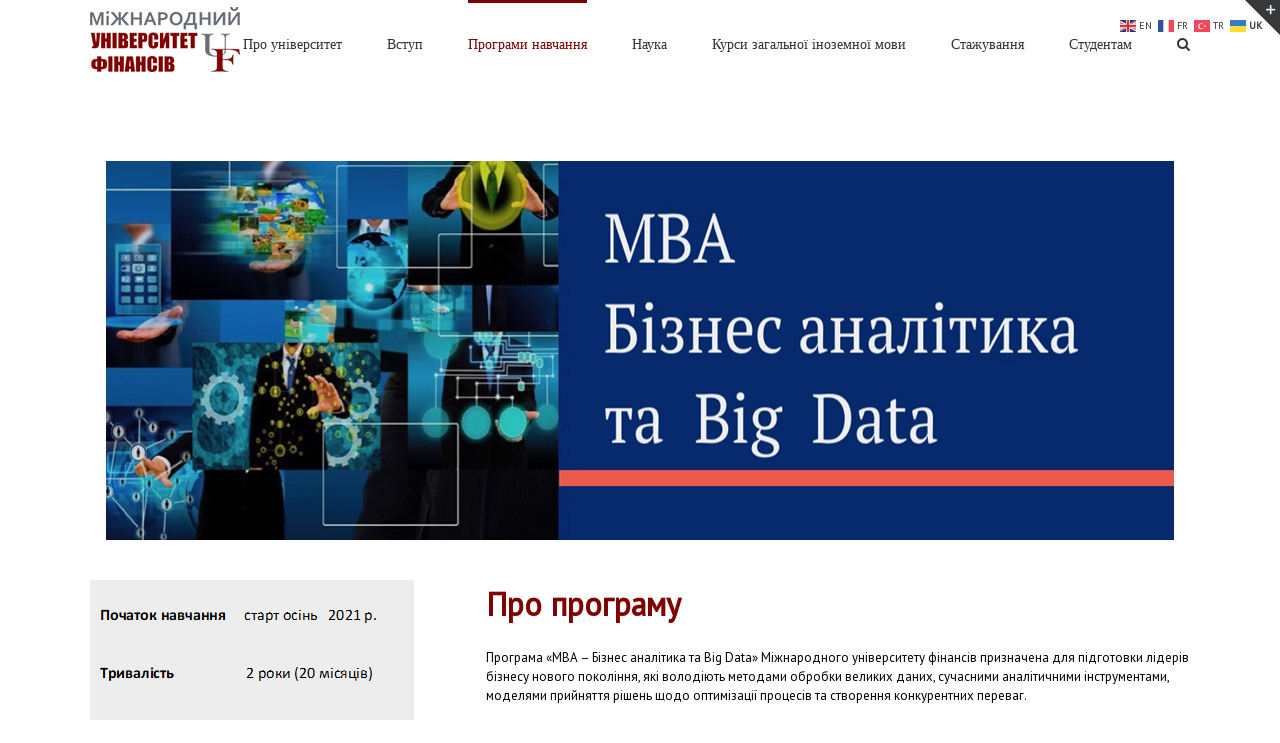

--- FILE ---
content_type: text/html; charset=UTF-8
request_url: https://iuf.edu.ua/mba-biznes-analityka-ta-big-data/
body_size: 15694
content:
<!DOCTYPE html>
<html class="" lang="uk" prefix="og: http://ogp.me/ns# fb: http://ogp.me/ns/fb#">
<head>
	<meta http-equiv="X-UA-Compatible" content="IE=edge" />

	<meta http-equiv="Content-Type" content="text/html; charset=utf-8"/>

	
	<meta name="viewport" content="width=device-width, initial-scale=1" />
	<title>MBA – Бізнес аналітика та Big Data | Міжнародний університет фінансів</title>
<meta name='robots' content='max-image-preview:large' />

<!-- All in One SEO Pack 3.2.10 від Michael Torbert of Semper Fi Web Design[309,391] -->
<script type="application/ld+json" class="aioseop-schema">{"@context":"https://schema.org","@graph":[{"@type":"Organization","@id":"https://iuf.edu.ua/#organization","url":"https://iuf.edu.ua/","name":"\u041c\u0456\u0436\u043d\u0430\u0440\u043e\u0434\u043d\u0438\u0439 \u0443\u043d\u0456\u0432\u0435\u0440\u0441\u0438\u0442\u0435\u0442 \u0444\u0456\u043d\u0430\u043d\u0441\u0456\u0432","sameAs":[]},{"@type":"WebSite","@id":"https://iuf.edu.ua/#website","url":"https://iuf.edu.ua/","name":"\u041c\u0456\u0436\u043d\u0430\u0440\u043e\u0434\u043d\u0438\u0439 \u0443\u043d\u0456\u0432\u0435\u0440\u0441\u0438\u0442\u0435\u0442 \u0444\u0456\u043d\u0430\u043d\u0441\u0456\u0432","publisher":{"@id":"https://iuf.edu.ua/#organization"}},{"@type":"WebPage","@id":"https://iuf.edu.ua/mba-biznes-analityka-ta-big-data/#webpage","url":"https://iuf.edu.ua/mba-biznes-analityka-ta-big-data/","inLanguage":"uk","name":"MBA \u2013 \u0411\u0456\u0437\u043d\u0435\u0441 \u0430\u043d\u0430\u043b\u0456\u0442\u0438\u043a\u0430 \u0442\u0430 Big Data","isPartOf":{"@id":"https://iuf.edu.ua/#website"},"datePublished":"2021-07-18T17:20:23+03:00","dateModified":"2022-09-10T12:28:52+03:00"}]}</script>
<link rel="canonical" href="https://iuf.edu.ua/mba-biznes-analityka-ta-big-data/" />
<!-- All in One SEO Pack -->
<link rel='dns-prefetch' href='//fonts.googleapis.com' />
<link rel="alternate" type="application/rss+xml" title="Міжнародний університет фінансів &raquo; стрічка" href="https://iuf.edu.ua/feed/" />
<link rel="alternate" type="application/rss+xml" title="Міжнародний університет фінансів &raquo; Канал коментарів" href="https://iuf.edu.ua/comments/feed/" />
			<!-- For iPad Retina display -->
			<link rel="apple-touch-icon-precomposed" sizes="144x144" href="">
		
		<meta property="og:title" content="MBA – Бізнес аналітика та Big Data"/>
		<meta property="og:type" content="article"/>
		<meta property="og:url" content="https://iuf.edu.ua/mba-biznes-analityka-ta-big-data/"/>
		<meta property="og:site_name" content="Міжнародний університет фінансів"/>
		<meta property="og:description" content="EXECUTIVE MBA

Tech MBA

МВА – Бізнес аналітика та  Big Data

FinTech MBA"/>

									<meta property="og:image" content="http://iuf.edu.ua/wp-content/uploads/2016/12/150.png"/>
					<script type="text/javascript">
window._wpemojiSettings = {"baseUrl":"https:\/\/s.w.org\/images\/core\/emoji\/14.0.0\/72x72\/","ext":".png","svgUrl":"https:\/\/s.w.org\/images\/core\/emoji\/14.0.0\/svg\/","svgExt":".svg","source":{"concatemoji":"https:\/\/iuf.edu.ua\/wp-includes\/js\/wp-emoji-release.min.js?ver=6.2.6"}};
/*! This file is auto-generated */
!function(e,a,t){var n,r,o,i=a.createElement("canvas"),p=i.getContext&&i.getContext("2d");function s(e,t){p.clearRect(0,0,i.width,i.height),p.fillText(e,0,0);e=i.toDataURL();return p.clearRect(0,0,i.width,i.height),p.fillText(t,0,0),e===i.toDataURL()}function c(e){var t=a.createElement("script");t.src=e,t.defer=t.type="text/javascript",a.getElementsByTagName("head")[0].appendChild(t)}for(o=Array("flag","emoji"),t.supports={everything:!0,everythingExceptFlag:!0},r=0;r<o.length;r++)t.supports[o[r]]=function(e){if(p&&p.fillText)switch(p.textBaseline="top",p.font="600 32px Arial",e){case"flag":return s("\ud83c\udff3\ufe0f\u200d\u26a7\ufe0f","\ud83c\udff3\ufe0f\u200b\u26a7\ufe0f")?!1:!s("\ud83c\uddfa\ud83c\uddf3","\ud83c\uddfa\u200b\ud83c\uddf3")&&!s("\ud83c\udff4\udb40\udc67\udb40\udc62\udb40\udc65\udb40\udc6e\udb40\udc67\udb40\udc7f","\ud83c\udff4\u200b\udb40\udc67\u200b\udb40\udc62\u200b\udb40\udc65\u200b\udb40\udc6e\u200b\udb40\udc67\u200b\udb40\udc7f");case"emoji":return!s("\ud83e\udef1\ud83c\udffb\u200d\ud83e\udef2\ud83c\udfff","\ud83e\udef1\ud83c\udffb\u200b\ud83e\udef2\ud83c\udfff")}return!1}(o[r]),t.supports.everything=t.supports.everything&&t.supports[o[r]],"flag"!==o[r]&&(t.supports.everythingExceptFlag=t.supports.everythingExceptFlag&&t.supports[o[r]]);t.supports.everythingExceptFlag=t.supports.everythingExceptFlag&&!t.supports.flag,t.DOMReady=!1,t.readyCallback=function(){t.DOMReady=!0},t.supports.everything||(n=function(){t.readyCallback()},a.addEventListener?(a.addEventListener("DOMContentLoaded",n,!1),e.addEventListener("load",n,!1)):(e.attachEvent("onload",n),a.attachEvent("onreadystatechange",function(){"complete"===a.readyState&&t.readyCallback()})),(e=t.source||{}).concatemoji?c(e.concatemoji):e.wpemoji&&e.twemoji&&(c(e.twemoji),c(e.wpemoji)))}(window,document,window._wpemojiSettings);
</script>
<style type="text/css">
img.wp-smiley,
img.emoji {
	display: inline !important;
	border: none !important;
	box-shadow: none !important;
	height: 1em !important;
	width: 1em !important;
	margin: 0 0.07em !important;
	vertical-align: -0.1em !important;
	background: none !important;
	padding: 0 !important;
}
</style>
	<link rel='stylesheet' id='wp-block-library-css' href='https://iuf.edu.ua/wp-includes/css/dist/block-library/style.min.css?ver=6.2.6' type='text/css' media='all' />
<link rel='stylesheet' id='classic-theme-styles-css' href='https://iuf.edu.ua/wp-includes/css/classic-themes.min.css?ver=6.2.6' type='text/css' media='all' />
<style id='global-styles-inline-css' type='text/css'>
body{--wp--preset--color--black: #000000;--wp--preset--color--cyan-bluish-gray: #abb8c3;--wp--preset--color--white: #ffffff;--wp--preset--color--pale-pink: #f78da7;--wp--preset--color--vivid-red: #cf2e2e;--wp--preset--color--luminous-vivid-orange: #ff6900;--wp--preset--color--luminous-vivid-amber: #fcb900;--wp--preset--color--light-green-cyan: #7bdcb5;--wp--preset--color--vivid-green-cyan: #00d084;--wp--preset--color--pale-cyan-blue: #8ed1fc;--wp--preset--color--vivid-cyan-blue: #0693e3;--wp--preset--color--vivid-purple: #9b51e0;--wp--preset--gradient--vivid-cyan-blue-to-vivid-purple: linear-gradient(135deg,rgba(6,147,227,1) 0%,rgb(155,81,224) 100%);--wp--preset--gradient--light-green-cyan-to-vivid-green-cyan: linear-gradient(135deg,rgb(122,220,180) 0%,rgb(0,208,130) 100%);--wp--preset--gradient--luminous-vivid-amber-to-luminous-vivid-orange: linear-gradient(135deg,rgba(252,185,0,1) 0%,rgba(255,105,0,1) 100%);--wp--preset--gradient--luminous-vivid-orange-to-vivid-red: linear-gradient(135deg,rgba(255,105,0,1) 0%,rgb(207,46,46) 100%);--wp--preset--gradient--very-light-gray-to-cyan-bluish-gray: linear-gradient(135deg,rgb(238,238,238) 0%,rgb(169,184,195) 100%);--wp--preset--gradient--cool-to-warm-spectrum: linear-gradient(135deg,rgb(74,234,220) 0%,rgb(151,120,209) 20%,rgb(207,42,186) 40%,rgb(238,44,130) 60%,rgb(251,105,98) 80%,rgb(254,248,76) 100%);--wp--preset--gradient--blush-light-purple: linear-gradient(135deg,rgb(255,206,236) 0%,rgb(152,150,240) 100%);--wp--preset--gradient--blush-bordeaux: linear-gradient(135deg,rgb(254,205,165) 0%,rgb(254,45,45) 50%,rgb(107,0,62) 100%);--wp--preset--gradient--luminous-dusk: linear-gradient(135deg,rgb(255,203,112) 0%,rgb(199,81,192) 50%,rgb(65,88,208) 100%);--wp--preset--gradient--pale-ocean: linear-gradient(135deg,rgb(255,245,203) 0%,rgb(182,227,212) 50%,rgb(51,167,181) 100%);--wp--preset--gradient--electric-grass: linear-gradient(135deg,rgb(202,248,128) 0%,rgb(113,206,126) 100%);--wp--preset--gradient--midnight: linear-gradient(135deg,rgb(2,3,129) 0%,rgb(40,116,252) 100%);--wp--preset--duotone--dark-grayscale: url('#wp-duotone-dark-grayscale');--wp--preset--duotone--grayscale: url('#wp-duotone-grayscale');--wp--preset--duotone--purple-yellow: url('#wp-duotone-purple-yellow');--wp--preset--duotone--blue-red: url('#wp-duotone-blue-red');--wp--preset--duotone--midnight: url('#wp-duotone-midnight');--wp--preset--duotone--magenta-yellow: url('#wp-duotone-magenta-yellow');--wp--preset--duotone--purple-green: url('#wp-duotone-purple-green');--wp--preset--duotone--blue-orange: url('#wp-duotone-blue-orange');--wp--preset--font-size--small: 13px;--wp--preset--font-size--medium: 20px;--wp--preset--font-size--large: 36px;--wp--preset--font-size--x-large: 42px;--wp--preset--spacing--20: 0.44rem;--wp--preset--spacing--30: 0.67rem;--wp--preset--spacing--40: 1rem;--wp--preset--spacing--50: 1.5rem;--wp--preset--spacing--60: 2.25rem;--wp--preset--spacing--70: 3.38rem;--wp--preset--spacing--80: 5.06rem;--wp--preset--shadow--natural: 6px 6px 9px rgba(0, 0, 0, 0.2);--wp--preset--shadow--deep: 12px 12px 50px rgba(0, 0, 0, 0.4);--wp--preset--shadow--sharp: 6px 6px 0px rgba(0, 0, 0, 0.2);--wp--preset--shadow--outlined: 6px 6px 0px -3px rgba(255, 255, 255, 1), 6px 6px rgba(0, 0, 0, 1);--wp--preset--shadow--crisp: 6px 6px 0px rgba(0, 0, 0, 1);}:where(.is-layout-flex){gap: 0.5em;}body .is-layout-flow > .alignleft{float: left;margin-inline-start: 0;margin-inline-end: 2em;}body .is-layout-flow > .alignright{float: right;margin-inline-start: 2em;margin-inline-end: 0;}body .is-layout-flow > .aligncenter{margin-left: auto !important;margin-right: auto !important;}body .is-layout-constrained > .alignleft{float: left;margin-inline-start: 0;margin-inline-end: 2em;}body .is-layout-constrained > .alignright{float: right;margin-inline-start: 2em;margin-inline-end: 0;}body .is-layout-constrained > .aligncenter{margin-left: auto !important;margin-right: auto !important;}body .is-layout-constrained > :where(:not(.alignleft):not(.alignright):not(.alignfull)){max-width: var(--wp--style--global--content-size);margin-left: auto !important;margin-right: auto !important;}body .is-layout-constrained > .alignwide{max-width: var(--wp--style--global--wide-size);}body .is-layout-flex{display: flex;}body .is-layout-flex{flex-wrap: wrap;align-items: center;}body .is-layout-flex > *{margin: 0;}:where(.wp-block-columns.is-layout-flex){gap: 2em;}.has-black-color{color: var(--wp--preset--color--black) !important;}.has-cyan-bluish-gray-color{color: var(--wp--preset--color--cyan-bluish-gray) !important;}.has-white-color{color: var(--wp--preset--color--white) !important;}.has-pale-pink-color{color: var(--wp--preset--color--pale-pink) !important;}.has-vivid-red-color{color: var(--wp--preset--color--vivid-red) !important;}.has-luminous-vivid-orange-color{color: var(--wp--preset--color--luminous-vivid-orange) !important;}.has-luminous-vivid-amber-color{color: var(--wp--preset--color--luminous-vivid-amber) !important;}.has-light-green-cyan-color{color: var(--wp--preset--color--light-green-cyan) !important;}.has-vivid-green-cyan-color{color: var(--wp--preset--color--vivid-green-cyan) !important;}.has-pale-cyan-blue-color{color: var(--wp--preset--color--pale-cyan-blue) !important;}.has-vivid-cyan-blue-color{color: var(--wp--preset--color--vivid-cyan-blue) !important;}.has-vivid-purple-color{color: var(--wp--preset--color--vivid-purple) !important;}.has-black-background-color{background-color: var(--wp--preset--color--black) !important;}.has-cyan-bluish-gray-background-color{background-color: var(--wp--preset--color--cyan-bluish-gray) !important;}.has-white-background-color{background-color: var(--wp--preset--color--white) !important;}.has-pale-pink-background-color{background-color: var(--wp--preset--color--pale-pink) !important;}.has-vivid-red-background-color{background-color: var(--wp--preset--color--vivid-red) !important;}.has-luminous-vivid-orange-background-color{background-color: var(--wp--preset--color--luminous-vivid-orange) !important;}.has-luminous-vivid-amber-background-color{background-color: var(--wp--preset--color--luminous-vivid-amber) !important;}.has-light-green-cyan-background-color{background-color: var(--wp--preset--color--light-green-cyan) !important;}.has-vivid-green-cyan-background-color{background-color: var(--wp--preset--color--vivid-green-cyan) !important;}.has-pale-cyan-blue-background-color{background-color: var(--wp--preset--color--pale-cyan-blue) !important;}.has-vivid-cyan-blue-background-color{background-color: var(--wp--preset--color--vivid-cyan-blue) !important;}.has-vivid-purple-background-color{background-color: var(--wp--preset--color--vivid-purple) !important;}.has-black-border-color{border-color: var(--wp--preset--color--black) !important;}.has-cyan-bluish-gray-border-color{border-color: var(--wp--preset--color--cyan-bluish-gray) !important;}.has-white-border-color{border-color: var(--wp--preset--color--white) !important;}.has-pale-pink-border-color{border-color: var(--wp--preset--color--pale-pink) !important;}.has-vivid-red-border-color{border-color: var(--wp--preset--color--vivid-red) !important;}.has-luminous-vivid-orange-border-color{border-color: var(--wp--preset--color--luminous-vivid-orange) !important;}.has-luminous-vivid-amber-border-color{border-color: var(--wp--preset--color--luminous-vivid-amber) !important;}.has-light-green-cyan-border-color{border-color: var(--wp--preset--color--light-green-cyan) !important;}.has-vivid-green-cyan-border-color{border-color: var(--wp--preset--color--vivid-green-cyan) !important;}.has-pale-cyan-blue-border-color{border-color: var(--wp--preset--color--pale-cyan-blue) !important;}.has-vivid-cyan-blue-border-color{border-color: var(--wp--preset--color--vivid-cyan-blue) !important;}.has-vivid-purple-border-color{border-color: var(--wp--preset--color--vivid-purple) !important;}.has-vivid-cyan-blue-to-vivid-purple-gradient-background{background: var(--wp--preset--gradient--vivid-cyan-blue-to-vivid-purple) !important;}.has-light-green-cyan-to-vivid-green-cyan-gradient-background{background: var(--wp--preset--gradient--light-green-cyan-to-vivid-green-cyan) !important;}.has-luminous-vivid-amber-to-luminous-vivid-orange-gradient-background{background: var(--wp--preset--gradient--luminous-vivid-amber-to-luminous-vivid-orange) !important;}.has-luminous-vivid-orange-to-vivid-red-gradient-background{background: var(--wp--preset--gradient--luminous-vivid-orange-to-vivid-red) !important;}.has-very-light-gray-to-cyan-bluish-gray-gradient-background{background: var(--wp--preset--gradient--very-light-gray-to-cyan-bluish-gray) !important;}.has-cool-to-warm-spectrum-gradient-background{background: var(--wp--preset--gradient--cool-to-warm-spectrum) !important;}.has-blush-light-purple-gradient-background{background: var(--wp--preset--gradient--blush-light-purple) !important;}.has-blush-bordeaux-gradient-background{background: var(--wp--preset--gradient--blush-bordeaux) !important;}.has-luminous-dusk-gradient-background{background: var(--wp--preset--gradient--luminous-dusk) !important;}.has-pale-ocean-gradient-background{background: var(--wp--preset--gradient--pale-ocean) !important;}.has-electric-grass-gradient-background{background: var(--wp--preset--gradient--electric-grass) !important;}.has-midnight-gradient-background{background: var(--wp--preset--gradient--midnight) !important;}.has-small-font-size{font-size: var(--wp--preset--font-size--small) !important;}.has-medium-font-size{font-size: var(--wp--preset--font-size--medium) !important;}.has-large-font-size{font-size: var(--wp--preset--font-size--large) !important;}.has-x-large-font-size{font-size: var(--wp--preset--font-size--x-large) !important;}
.wp-block-navigation a:where(:not(.wp-element-button)){color: inherit;}
:where(.wp-block-columns.is-layout-flex){gap: 2em;}
.wp-block-pullquote{font-size: 1.5em;line-height: 1.6;}
</style>
<link rel='stylesheet' id='contact-form-7-css' href='https://iuf.edu.ua/wp-content/plugins/contact-form-7/includes/css/styles.css?ver=5.0.5' type='text/css' media='all' />
<link rel='stylesheet' id='rs-plugin-settings-css' href='https://iuf.edu.ua/wp-content/plugins/revslider/public/assets/css/settings.css?ver=5.3.1.5' type='text/css' media='all' />
<style id='rs-plugin-settings-inline-css' type='text/css'>
#rs-demo-id {}
</style>
<link rel='stylesheet' id='avada-stylesheet-css' href='https://iuf.edu.ua/wp-content/themes/Avada/assets/css/style.min.css?ver=5.0.5' type='text/css' media='all' />
<!--[if lte IE 9]>
<link rel='stylesheet' id='avada-shortcodes-css' href='https://iuf.edu.ua/wp-content/themes/Avada/shortcodes.css?ver=5.0.5' type='text/css' media='all' />
<![endif]-->
<link rel='stylesheet' id='fontawesome-css' href='https://iuf.edu.ua/wp-content/themes/Avada/assets/fonts/fontawesome/font-awesome.css?ver=5.0.5' type='text/css' media='all' />
<!--[if lte IE 9]>
<link rel='stylesheet' id='avada-IE-fontawesome-css' href='https://iuf.edu.ua/wp-content/themes/Avada/assets/fonts/fontawesome/font-awesome.css?ver=5.0.5' type='text/css' media='all' />
<![endif]-->
<!--[if lte IE 8]>
<link rel='stylesheet' id='avada-IE8-css' href='https://iuf.edu.ua/wp-content/themes/Avada/assets/css/ie8.css?ver=5.0.5' type='text/css' media='all' />
<![endif]-->
<!--[if IE]>
<link rel='stylesheet' id='avada-IE-css' href='https://iuf.edu.ua/wp-content/themes/Avada/assets/css/ie.css?ver=5.0.5' type='text/css' media='all' />
<![endif]-->
<link rel='stylesheet' id='avada-iLightbox-css' href='https://iuf.edu.ua/wp-content/themes/Avada/ilightbox.css?ver=5.0.5' type='text/css' media='all' />
<link rel='stylesheet' id='avada-animations-css' href='https://iuf.edu.ua/wp-content/themes/Avada/animations.css?ver=5.0.5' type='text/css' media='all' />
<link rel='stylesheet' id='fusion-builder-shortcodes-css' href='https://iuf.edu.ua/wp-content/plugins/fusion-builder/css/fusion-shortcodes.min.css?ver=1.0.5' type='text/css' media='all' />
<link rel='stylesheet' id='avada-dynamic-css-css' href='//iuf.edu.ua/wp-content/uploads/avada-styles/avada-5023.css?timestamp=1662812966&#038;ver=5.0.5' type='text/css' media='all' />
<link rel='stylesheet' id='avada_google_fonts-css' href='https://fonts.googleapis.com/css?family=PT+Sans%3A400%7CAntic+Slab%3A400&#038;subset=latin' type='text/css' media='all' />
<script type='text/javascript' src='https://iuf.edu.ua/wp-includes/js/jquery/jquery.min.js?ver=3.6.4' id='jquery-core-js'></script>
<script type='text/javascript' src='https://iuf.edu.ua/wp-includes/js/jquery/jquery-migrate.min.js?ver=3.4.0' id='jquery-migrate-js'></script>
<script type='text/javascript' src='https://iuf.edu.ua/wp-content/plugins/revslider/public/assets/js/jquery.themepunch.tools.min.js?ver=5.3.1.5' id='tp-tools-js'></script>
<script type='text/javascript' src='https://iuf.edu.ua/wp-content/plugins/revslider/public/assets/js/jquery.themepunch.revolution.min.js?ver=5.3.1.5' id='revmin-js'></script>
<!--[if lt IE 9]>
<script type='text/javascript' src='https://iuf.edu.ua/wp-content/themes/Avada/assets/js/html5shiv.js?ver=5.0.5' id='html5shiv-js'></script>
<![endif]-->
<!--[if lt IE 9]>
<script type='text/javascript' src='https://iuf.edu.ua/wp-content/themes/Avada/assets/js/excanvas.js?ver=5.0.5' id='excanvas-js'></script>
<![endif]-->
<link rel="https://api.w.org/" href="https://iuf.edu.ua/wp-json/" /><link rel="alternate" type="application/json" href="https://iuf.edu.ua/wp-json/wp/v2/pages/5023" /><link rel="EditURI" type="application/rsd+xml" title="RSD" href="https://iuf.edu.ua/xmlrpc.php?rsd" />
<link rel="wlwmanifest" type="application/wlwmanifest+xml" href="https://iuf.edu.ua/wp-includes/wlwmanifest.xml" />
<meta name="generator" content="WordPress 6.2.6" />
<link rel='shortlink' href='https://iuf.edu.ua/?p=5023' />
<link rel="alternate" type="application/json+oembed" href="https://iuf.edu.ua/wp-json/oembed/1.0/embed?url=https%3A%2F%2Fiuf.edu.ua%2Fmba-biznes-analityka-ta-big-data%2F" />
<link rel="alternate" type="text/xml+oembed" href="https://iuf.edu.ua/wp-json/oembed/1.0/embed?url=https%3A%2F%2Fiuf.edu.ua%2Fmba-biznes-analityka-ta-big-data%2F&#038;format=xml" />
<style type="text/css">.recentcomments a{display:inline !important;padding:0 !important;margin:0 !important;}</style><meta name="generator" content="Powered by Slider Revolution 5.3.1.5 - responsive, Mobile-Friendly Slider Plugin for WordPress with comfortable drag and drop interface." />

	
	<script type="text/javascript">
		var doc = document.documentElement;
		doc.setAttribute('data-useragent', navigator.userAgent);
	</script>

	
	<!-- Global site tag (gtag.js) - Google Analytics -->
<script async src="https://www.googletagmana
ger.com/gtag/js?id=UA-28800636-1
"></script>
<script>
 window.dataLayer = window.dataLayer || [];
 function gtag(){dataLayer.push(arguments);}
 gtag('js', new Date());
 gtag('config', 'UA-28800636-1');
</script></head>
<body class="page-template-default page page-id-5023 fusion-body no-tablet-sticky-header no-mobile-sticky-header no-mobile-slidingbar no-mobile-totop mobile-logo-pos-left layout-wide-mode fusion-top-header menu-text-align-center mobile-menu-design-modern fusion-image-hovers fusion-show-pagination-text">
				<div id="wrapper" class="">
		<div id="home" style="position:relative;top:1px;"></div>
					<div id="slidingbar-area" class="slidingbar-area fusion-widget-area">
	<div id="slidingbar">
		<div class="fusion-row">
			<div class="fusion-columns row fusion-columns-2 columns columns-2">
																							<div class="fusion-column col-lg-6 col-md-6 col-sm-6">
												</div>
																				<div class="fusion-column fusion-column-lastcol-lg-6 col-md-6 col-sm-6">
												</div>
																																																	<div class="fusion-clearfix"></div>
			</div>
		</div>
	</div>
	<div class="sb-toggle-wrapper">
		<a class="sb-toggle" href="#"><span class="screen-reader-text">Toggle SlidingBar Area</span></a>
	</div>
</div>
				
		
			<header class="fusion-header-wrapper">
				<div class="fusion-header-v1 fusion-logo-left fusion-sticky-menu- fusion-sticky-logo- fusion-mobile-logo- fusion-mobile-menu-design-modern ">
					<div class="fusion-header-sticky-height"></div>
<div class="fusion-header">
	<div class="fusion-row">
		
<div class="fusion-logo" data-margin-top="7px" data-margin-bottom="0px" data-margin-left="0px" data-margin-right="0px">
				<a class="fusion-logo-link" href="https://iuf.edu.ua/">
						<img src="//iuf.edu.ua/wp-content/uploads/2016/12/150.png" width="150" height="65" alt="Міжнародний університет фінансів" class="fusion-logo-1x fusion-standard-logo" />

							<img src="//iuf.edu.ua/wp-content/uploads/2016/12/150.png" width="150" height="65" alt="Міжнародний університет фінансів" class="fusion-standard-logo fusion-logo-2x" />
			
			<!-- mobile logo -->
			
			<!-- sticky header logo -->
					</a>
		</div>		<nav class="fusion-main-menu"><ul id="menu-top" class="fusion-menu"><li  id="menu-item-35"  class="menu-item menu-item-type-post_type menu-item-object-page menu-item-has-children menu-item-35 fusion-dropdown-menu"  ><a  href="https://iuf.edu.ua/pro-universitet/"><span class="menu-text">Про університет</span></a><ul class="sub-menu"><li  id="menu-item-34"  class="menu-item menu-item-type-post_type menu-item-object-page menu-item-34 fusion-dropdown-submenu"  ><a  href="https://iuf.edu.ua/rector/"><span class="">Вітальне слово Ректора</span></a></li><li  id="menu-item-28"  class="menu-item menu-item-type-post_type menu-item-object-page menu-item-has-children menu-item-28 fusion-dropdown-submenu"  ><a  href="https://iuf.edu.ua/universytet-sogodni/"><span class="">Університет сьогодні</span></a><ul class="sub-menu"><li  id="menu-item-792"  class="menu-item menu-item-type-post_type menu-item-object-page menu-item-792"  ><a  href="https://iuf.edu.ua/documents/"><span class="">Нормативні документи</span></a></li><li  id="menu-item-750"  class="menu-item menu-item-type-post_type menu-item-object-page menu-item-750"  ><a  href="https://iuf.edu.ua/career/"><span class="">Служба розвитку кар’єри</span></a></li></ul></li><li  id="menu-item-2682"  class="menu-item menu-item-type-post_type menu-item-object-page menu-item-2682 fusion-dropdown-submenu"  ><a  href="https://iuf.edu.ua/university_today/"><span class="">University today</span></a></li><li  id="menu-item-32"  class="menu-item menu-item-type-post_type menu-item-object-page menu-item-32 fusion-dropdown-submenu"  ><a  href="https://iuf.edu.ua/history/"><span class="">Історія університету</span></a></li><li  id="menu-item-2887"  class="menu-item menu-item-type-post_type menu-item-object-page menu-item-2887 fusion-dropdown-submenu"  ><a  href="https://iuf.edu.ua/rektorat/"><span class="">Керівництво та структура МУФ</span></a></li><li  id="menu-item-922"  class="menu-item menu-item-type-post_type menu-item-object-page menu-item-has-children menu-item-922 fusion-dropdown-submenu"  ><a  href="https://iuf.edu.ua/departments/"><span class="">Кафедри</span></a><ul class="sub-menu"><li  id="menu-item-4106"  class="menu-item menu-item-type-post_type menu-item-object-page menu-item-has-children menu-item-4106"  ><a  href="https://iuf.edu.ua/enterpriseeconomydepartment/"><span class="">Економіки та підприємництва</span></a><ul class="sub-menu"><li  id="menu-item-4300"  class="menu-item menu-item-type-post_type menu-item-object-page menu-item-4300"  ><a  href="https://iuf.edu.ua/eedepartmentstructure/"><span class="">Кадровий склад кафедри економіки і підприємництва</span></a></li></ul></li><li  id="menu-item-4104"  class="menu-item menu-item-type-post_type menu-item-object-page menu-item-has-children menu-item-4104"  ><a  href="https://iuf.edu.ua/managementdepartment/"><span class="">Кафедра менеджменту та інновацій</span></a><ul class="sub-menu"><li  id="menu-item-4299"  class="menu-item menu-item-type-post_type menu-item-object-page menu-item-4299"  ><a  href="https://iuf.edu.ua/midepartmentstructure/"><span class="">Кадровий склад кафедри менеджменту та інновацій</span></a></li></ul></li><li  id="menu-item-4103"  class="menu-item menu-item-type-post_type menu-item-object-page menu-item-has-children menu-item-4103"  ><a  href="https://iuf.edu.ua/financedepartment/"><span class="">Кафедра фінансів</span></a><ul class="sub-menu"><li  id="menu-item-4297"  class="menu-item menu-item-type-post_type menu-item-object-page menu-item-4297"  ><a  href="https://iuf.edu.ua/fcdepartmentstructure/"><span class="">Кадровий склад кафедри фінансів</span></a></li></ul></li></ul></li><li  id="menu-item-1426"  class="menu-item menu-item-type-post_type menu-item-object-page menu-item-has-children menu-item-1426 fusion-dropdown-submenu"  ><a  href="https://iuf.edu.ua/intact/"><span class="">Міжнародна діяльність</span></a><ul class="sub-menu"><li  id="menu-item-1433"  class="menu-item menu-item-type-post_type menu-item-object-page menu-item-1433"  ><a  href="https://iuf.edu.ua/cooperation/"><span class="">Співробітництво</span></a></li><li  id="menu-item-1438"  class="menu-item menu-item-type-post_type menu-item-object-page menu-item-1438"  ><a  href="https://iuf.edu.ua/academicmobilityandgrants/"><span class="">Академічна мобільність і гранти</span></a></li></ul></li><li  id="menu-item-1275"  class="menu-item menu-item-type-post_type menu-item-object-page menu-item-1275 fusion-dropdown-submenu"  ><a  href="https://iuf.edu.ua/universitynews/"><span class="">Університетські новини</span></a></li><li  id="menu-item-2039"  class="menu-item menu-item-type-post_type menu-item-object-page menu-item-2039 fusion-dropdown-submenu"  ><a  href="https://iuf.edu.ua/tochka-zoru/"><span class="">Точка зору</span></a></li><li  id="menu-item-27"  class="menu-item menu-item-type-post_type menu-item-object-page menu-item-27 fusion-dropdown-submenu"  ><a  href="https://iuf.edu.ua/adresa-ta-karta/"><span class="">Контакти</span></a></li></ul></li><li  id="menu-item-4478"  class="menu-item menu-item-type-post_type menu-item-object-page menu-item-has-children menu-item-4478 fusion-dropdown-menu"  ><a  href="https://iuf.edu.ua/vstup/"><span class="menu-text">Вступ</span></a><ul class="sub-menu"><li  id="menu-item-44"  class="menu-item menu-item-type-post_type menu-item-object-page menu-item-has-children menu-item-44 fusion-dropdown-submenu"  ><a  href="https://iuf.edu.ua/pk/"><span class="">Приймальна комісія</span></a><ul class="sub-menu"><li  id="menu-item-54"  class="menu-item menu-item-type-post_type menu-item-object-page menu-item-54"  ><a  href="https://iuf.edu.ua/vartist-navchannya/"><span class="">Вартість навчання</span></a></li><li  id="menu-item-1993"  class="menu-item menu-item-type-post_type menu-item-object-page menu-item-1993"  ><a  href="https://iuf.edu.ua/recommended/"><span class="">Рейтингові списки, списки рекомендованих та накази про зарахованих</span></a></li></ul></li><li  id="menu-item-410"  class="menu-item menu-item-type-post_type menu-item-object-page menu-item-410 fusion-dropdown-submenu"  ><a  href="https://iuf.edu.ua/rules/"><span class="">Правила прийому 2024</span></a></li><li  id="menu-item-47"  class="menu-item menu-item-type-post_type menu-item-object-page menu-item-47 fusion-dropdown-submenu"  ><a  href="https://iuf.edu.ua/opendoors/"><span class="">Дні відкритих дверей</span></a></li><li  id="menu-item-4484"  class="menu-item menu-item-type-post_type menu-item-object-page menu-item-4484 fusion-dropdown-submenu"  ><a  href="https://iuf.edu.ua/applicantsm/"><span class="">Вступ до магістратури</span></a></li><li  id="menu-item-4487"  class="menu-item menu-item-type-post_type menu-item-object-page menu-item-4487 fusion-dropdown-submenu"  ><a  href="https://iuf.edu.ua/secondeducation/"><span class="">Вступ на другу вищу освіту</span></a></li><li  id="menu-item-4485"  class="menu-item menu-item-type-post_type menu-item-object-page menu-item-4485 fusion-dropdown-submenu"  ><a  href="https://iuf.edu.ua/postgraduate/"><span class="">Вступ до аспірантури</span></a></li><li  id="menu-item-4482"  class="menu-item menu-item-type-post_type menu-item-object-page menu-item-4482 fusion-dropdown-submenu"  ><a  href="https://iuf.edu.ua/vstup-inozemnyh-gromadyan/"><span class="">Вступ іноземних громадян</span></a></li></ul></li><li  id="menu-item-3187"  class="menu-item menu-item-type-custom menu-item-object-custom current-menu-ancestor menu-item-has-children menu-item-3187 fusion-dropdown-menu"  ><a  href="#"><span class="menu-text">Програми навчання</span></a><ul class="sub-menu"><li  id="menu-item-500"  class="menu-item menu-item-type-post_type menu-item-object-page menu-item-500 fusion-dropdown-submenu"  ><a  href="https://iuf.edu.ua/magistratura/"><span class="">Магістратура</span></a></li><li  id="menu-item-491"  class="menu-item menu-item-type-post_type menu-item-object-page menu-item-491 fusion-dropdown-submenu"  ><a  href="https://iuf.edu.ua/doktor-filosofiyi-phd/"><span class="">Доктор філософії (PhD)</span></a></li><li  id="menu-item-1934"  class="menu-item menu-item-type-post_type menu-item-object-page menu-item-1934 fusion-dropdown-submenu"  ><a  href="https://iuf.edu.ua/vstup-inozemnyh-gromadyan/"><span class="">Програми для іноземних громадян</span></a></li><li  id="menu-item-494"  class="menu-item menu-item-type-post_type menu-item-object-page current-menu-ancestor current-menu-parent current_page_parent current_page_ancestor menu-item-has-children menu-item-494 fusion-dropdown-submenu"  ><a  href="https://iuf.edu.ua/programy-mva/"><span class="">МВА</span></a><ul class="sub-menu"><li  id="menu-item-5013"  class="menu-item menu-item-type-post_type menu-item-object-page menu-item-5013"  ><a  href="https://iuf.edu.ua/executive-mba/"><span class="">EXECUTIVE MBA</span></a></li><li  id="menu-item-5048"  class="menu-item menu-item-type-post_type menu-item-object-page menu-item-5048"  ><a  href="https://iuf.edu.ua/5039-2/"><span class="">Tech MBA</span></a></li><li  id="menu-item-5036"  class="menu-item menu-item-type-post_type menu-item-object-page current-menu-item page_item page-item-5023 current_page_item menu-item-5036"  ><a  href="https://iuf.edu.ua/mba-biznes-analityka-ta-big-data/"><span class="">MBA – Бізнес аналітика та Big Data</span></a></li><li  id="menu-item-5059"  class="menu-item menu-item-type-post_type menu-item-object-page menu-item-5059"  ><a  href="https://iuf.edu.ua/fintech-mba/"><span class="">FinTech MBA</span></a></li><li  id="menu-item-5078"  class="menu-item menu-item-type-post_type menu-item-object-page menu-item-5078"  ><a  href="https://iuf.edu.ua/mba-upravlinnya-biznesom-ta-transformatsijne-liderstvo/"><span class="">MBA – Управління бізнесом та трансформаційне лідерство</span></a></li><li  id="menu-item-492"  class="menu-item menu-item-type-post_type menu-item-object-page menu-item-492"  ><a  href="https://iuf.edu.ua/vidguky-vypusknykiv/"><span class="">Відгуки випускників</span></a></li></ul></li><li  id="menu-item-4978"  class="menu-item menu-item-type-post_type menu-item-object-page menu-item-4978 fusion-dropdown-submenu"  ><a  href="https://iuf.edu.ua/corporate-intensive-programs/"><span class="">Корпоративні інтенсивні програми</span></a></li><li  id="menu-item-629"  class="menu-item menu-item-type-post_type menu-item-object-page menu-item-has-children menu-item-629 fusion-dropdown-submenu"  ><a  href="https://iuf.edu.ua/treningy-ta-seminary/"><span class="">Бізнес-освіта</span></a><ul class="sub-menu"><li  id="menu-item-515"  class="menu-item menu-item-type-post_type menu-item-object-page menu-item-515"  ><a  href="https://iuf.edu.ua/sapterp10/"><span class="">Сертифікація SAP</span></a></li></ul></li></ul></li><li  id="menu-item-135"  class="menu-item menu-item-type-post_type menu-item-object-page menu-item-has-children menu-item-135 fusion-dropdown-menu"  ><a  href="https://iuf.edu.ua/nauka-ta-innovatsiyi/"><span class="menu-text">Наука</span></a><ul class="sub-menu"><li  id="menu-item-516"  class="menu-item menu-item-type-post_type menu-item-object-page menu-item-has-children menu-item-516 fusion-dropdown-submenu"  ><a  href="https://iuf.edu.ua/naukovo-innovatsijni-tsentry/"><span class="">Науково-інноваційні центри</span></a><ul class="sub-menu"><li  id="menu-item-517"  class="menu-item menu-item-type-post_type menu-item-object-page menu-item-517"  ><a  href="https://iuf.edu.ua/accsap/"><span class="">Академічний центр SAP</span></a></li></ul></li><li  id="menu-item-536"  class="menu-item menu-item-type-post_type menu-item-object-page menu-item-has-children menu-item-536 fusion-dropdown-submenu"  ><a  href="https://iuf.edu.ua/naukova-diyalnist/"><span class="">Наукова діяльність</span></a><ul class="sub-menu"><li  id="menu-item-535"  class="menu-item menu-item-type-post_type menu-item-object-page menu-item-535"  ><a  href="https://iuf.edu.ua/napryamy-doslidzhen-2/"><span class="">Напрями досліджень</span></a></li><li  id="menu-item-533"  class="menu-item menu-item-type-post_type menu-item-object-page menu-item-533"  ><a  href="https://iuf.edu.ua/naukovi-vydannya/"><span class="">Наукові видання</span></a></li><li  id="menu-item-2133"  class="menu-item menu-item-type-post_type menu-item-object-page menu-item-2133"  ><a  href="https://iuf.edu.ua/conferences/"><span class="">Наукові конференції</span></a></li><li  id="menu-item-534"  class="menu-item menu-item-type-post_type menu-item-object-page menu-item-534"  ><a  href="https://iuf.edu.ua/rada-molodyh-uchenyh/"><span class="">Рада молодих учених</span></a></li><li  id="menu-item-1327"  class="menu-item menu-item-type-post_type menu-item-object-page menu-item-1327"  ><a  href="https://iuf.edu.ua/shkola-molodogo-naukovtsya/"><span class="">Школа молодого науковця</span></a></li><li  id="menu-item-1360"  class="menu-item menu-item-type-post_type menu-item-object-page menu-item-1360"  ><a  href="https://iuf.edu.ua/publicinfo/"><span class="">Доступ до публічної інформації</span></a></li></ul></li><li  id="menu-item-3534"  class="menu-item menu-item-type-custom menu-item-object-custom menu-item-3534 fusion-dropdown-submenu"  ><a  href="http://www.ei-journal.in.ua"><span class="">Науковий журнал «Підприємництво та інновації»</span></a></li></ul></li><li  id="menu-item-5683"  class="menu-item menu-item-type-custom menu-item-object-custom menu-item-5683"  ><a  href="http://iuf.edu.ua/general/"><span class="menu-text">Курси загальної іноземної мови</span></a></li><li  id="menu-item-2238"  class="menu-item menu-item-type-custom menu-item-object-custom menu-item-has-children menu-item-2238 fusion-dropdown-menu"  ><a  href="#"><span class="menu-text">Стажування</span></a><ul class="sub-menu"><li  id="menu-item-2239"  class="menu-item menu-item-type-post_type menu-item-object-page menu-item-2239 fusion-dropdown-submenu"  ><a  href="https://iuf.edu.ua/inquo/"><span class="">Підвищення кваліфікації</span></a></li><li  id="menu-item-2240"  class="menu-item menu-item-type-post_type menu-item-object-page menu-item-2240 fusion-dropdown-submenu"  ><a  href="https://iuf.edu.ua/zakordonpl/"><span class="">Міжнародне стажування</span></a></li></ul></li><li  id="menu-item-96"  class="menu-item menu-item-type-post_type menu-item-object-page menu-item-has-children menu-item-96 fusion-dropdown-menu"  ><a  href="https://iuf.edu.ua/students/"><span class="menu-text">Студентам</span></a><ul class="sub-menu"><li  id="menu-item-1222"  class="menu-item menu-item-type-custom menu-item-object-custom menu-item-1222 fusion-dropdown-submenu"  ><a  href="http://vu.iuf.edu.ua/pro/login.htm"><span class="">ВІРТУАЛЬНИЙ МУФ</span></a></li></ul></li><li class="fusion-custom-menu-item fusion-main-menu-search"><a class="fusion-main-menu-icon"></a><div class="fusion-custom-menu-item-contents"><form role="search" class="searchform" method="get" action="https://iuf.edu.ua/">
	<div class="search-table">
		<div class="search-field">
			<input type="text" value="" name="s" class="s" placeholder="Search ..." />
		</div>
		<div class="search-button">
			<input type="submit" class="searchsubmit" value="&#xf002;" />
		</div>
	</div>
</form>
</div></li></ul></nav>			<div class="fusion-mobile-menu-icons">
							<a href="#" class="fusion-icon fusion-icon-bars"></a>
		
		
			</div>


<nav class="fusion-mobile-nav-holder"></nav>

	</div>
</div>
				</div>
				<div class="fusion-clearfix"></div>
			</header>
					
		<div id="sliders-container">
					</div>
				
							
		
		
						<div id="main" class="clearfix " style="">
			<div class="fusion-row" style="">
<div id="content" style="width: 100%;">
			<div id="post-5023" class="post-5023 page type-page status-publish hentry">
			
			<span class="entry-title" style="display: none;">
			MBA – Бізнес аналітика та Big Data		</span>
	
			<span class="vcard" style="display: none;">
			<span class="fn">
				<a href="https://iuf.edu.ua/author/dzhadan/" title="Записи автора Ірина Джадан" rel="author">Ірина Джадан</a>			</span>
		</span>
	
			<span class="updated" style="display:none;">
			2022-09-10T15:28:52+03:00		</span>
	
																			
			<div class="post-content">
				<div  class="fusion-fullwidth fullwidth-box nonhundred-percent-fullwidth"  style='background-color: rgba(255,255,255,0);background-position: center center;background-repeat: no-repeat;padding-top:20px;padding-right:0px;padding-bottom:20px;padding-left:0px;'><div class="fusion-builder-row fusion-row "><div  class="fusion-layout-column fusion_builder_column fusion_builder_column_1_1  fusion-one-full fusion-column-first fusion-column-last 1_1"  style='margin-top:0px;margin-bottom:20px;'>
			<div class="fusion-column-wrapper" style="background-position:left top;background-repeat:no-repeat;-webkit-background-size:cover;-moz-background-size:cover;-o-background-size:cover;background-size:cover;"  data-bg-url="">
				<p><img decoding="async" class="alignnone size-full wp-image-5032 aligncenter" src="http://iuf.edu.ua/wp-content/uploads/2021/07/MVA-Vig-Data-1.jpg" alt="" width="1068" height="379" srcset="https://iuf.edu.ua/wp-content/uploads/2021/07/MVA-Vig-Data-1-200x71.jpg 200w, https://iuf.edu.ua/wp-content/uploads/2021/07/MVA-Vig-Data-1-300x106.jpg 300w, https://iuf.edu.ua/wp-content/uploads/2021/07/MVA-Vig-Data-1-400x142.jpg 400w, https://iuf.edu.ua/wp-content/uploads/2021/07/MVA-Vig-Data-1-600x213.jpg 600w, https://iuf.edu.ua/wp-content/uploads/2021/07/MVA-Vig-Data-1-768x273.jpg 768w, https://iuf.edu.ua/wp-content/uploads/2021/07/MVA-Vig-Data-1-800x284.jpg 800w, https://iuf.edu.ua/wp-content/uploads/2021/07/MVA-Vig-Data-1-1024x363.jpg 1024w, https://iuf.edu.ua/wp-content/uploads/2021/07/MVA-Vig-Data-1.jpg 1068w" sizes="(max-width: 1068px) 100vw, 1068px" /></p>
<div class="fusion-clearfix"></div>

			</div>
		</div><div  class="fusion-layout-column fusion_builder_column fusion_builder_column_1_3  fusion-one-third fusion-column-first 1_3"  style='margin-top:0px;margin-bottom:20px;width:33.33%;width:calc(33.33% - ( ( 4% ) * 0.3333 ) );margin-right: 4%;'>
			<div class="fusion-column-wrapper" style="background-position:left top;background-repeat:no-repeat;-webkit-background-size:cover;-moz-background-size:cover;-o-background-size:cover;background-size:cover;"  data-bg-url="">
				<p><img decoding="async" loading="lazy" class="alignnone size-full wp-image-5204" src="http://iuf.edu.ua/wp-content/uploads/2021/07/MVA-.png" alt="" width="326" height="684" srcset="https://iuf.edu.ua/wp-content/uploads/2021/07/MVA--143x300.png 143w, https://iuf.edu.ua/wp-content/uploads/2021/07/MVA--200x420.png 200w, https://iuf.edu.ua/wp-content/uploads/2021/07/MVA-.png 326w" sizes="(max-width: 326px) 100vw, 326px" /></p>
<p><span style="font-size: 14pt;"><a href="http://iuf.edu.ua/executive-mba/"><span style="color: #7f0200;"><strong>EXECUTIVE MBA</strong></span></a></span></p>
<p><span style="font-size: 14pt;"><a href="http://iuf.edu.ua/5039-2/"><strong><span style="color: #7f0200;">Tech MBA</span></strong></a></span></p>
<p><span style="font-size: 14pt; color: #7f0200;"><a href="http://iuf.edu.ua/mba-biznes-analityka-ta-big-data/"><strong><span style="color: #7f0200;">МВА</span></strong><span style="color: #7f0200;"> <strong>– Бізнес аналітика та  Big Data</strong></span></a></span></p>
<p><span style="font-size: 14pt; color: #7f0200;"><a href="http://iuf.edu.ua/fintech-mba/"><strong><span style="color: #7f0200;">FinTech MBA</span></strong></a></span></p>
<p><span style="font-size: 14pt; color: #7f0200;"><a href="http://iuf.edu.ua/mba-upravlinnya-biznesom-ta-transformatsijne-liderstvo/"><strong><span style="color: #7f0200;">МВА – Управління бізнесом  та трансформаційне лідерство</span></strong></a></span></p>
<div class="fusion-clearfix"></div>

			</div>
		</div><div  class="fusion-layout-column fusion_builder_column fusion_builder_column_2_3  fusion-two-third fusion-column-last 2_3"  style='margin-top:0px;margin-bottom:20px;width:66.66%;width:calc(66.66% - ( ( 4% ) * 0.6666 ) );'>
			<div class="fusion-column-wrapper" style="background-position:left top;background-repeat:no-repeat;-webkit-background-size:cover;-moz-background-size:cover;-o-background-size:cover;background-size:cover;"  data-bg-url="">
				<p><span style="font-size: 24pt;"><strong><span style="color: #7f0200;">Про програму</span></strong></span></p>
<p>Програма «МВА – Бізнес аналітика та Big Data» Міжнародного університету фінансів призначена для підготовки лідерів бізнесу нового покоління, які володіють методами обробки великих даних, сучасними аналітичними інструментами, моделями прийняття рішень щодо оптимізації процесів та створення конкурентних переваг.</p>
<p>Програма орієнтована на менеджерів та керівників компаній, власників бізнесу, які в епоху цифровізації хочуть навчитися трансформувати свої організації,  перетворювати аналітичну інформацію в дії та впливати на ключові бізнес-рішення.</p>
<p>Попит на професіоналів, досвідчених у галузі даних, аналітики та машинного навчання, зростає і з часом буде тільки посилюватися.</p>
<p><strong>Програма дозволить вам:</strong></p>
<ul style="list-style-type: disc;">
<li>Отримати знання необхідні для розуміння методів та інструментів, що використовуються в науці про дані, а також практичне навчання з аналізу даних.</li>
<li>Освоїти найновіші цифрові технології, мови програмування Python, R, статистичні та аналітичні інструменти (хмарні обчислення, математичне моделювання, мобільні та соціальні технології, машинне навчання, майнінг, Інтернет речей), для ідентифікації, збору, аналізу великого масиву даних, інтерпретації та трансформації їх для глибшого розуміння бізнесу в реальному часі.</li>
</ul>
<p>Програма охоплює не тільки пошук та аналіз даних, а й широке застосування великих даних для всіх бізнес-функцій: маркетинг, фінанси, операції, логістика, HR-менеджмент, загальний менеджмент та інноваційний менеджмент.</p>
<ul>
<li>За допомогою маркетингової аналітики ви отримаєте знання та навички прогнозування тенденцій споживчої поведінки.</li>
<li>В області фінансів та контролю набудете навички оптимізації фінансових операцій та ризиків, вимірювання та прогнозування бізнесу за допомогою сучасних аналітичних моделей для швидкого та зваженого прийняття рішень.</li>
<li>В сфері операцій отримаєте вміння вирівнювати попит та операції для оптимізації продуктивності та виявлення можливих збоїв, відстежуючи операційні дані в режимі реального часу.</li>
<li>Моніторинг та аналіз даних ланцюга поставок дасть оптимізацію каналів збуту для покращення процесів доставки, розуміння та прогнозування поведінки клієнтів.</li>
<li>В області людських ресурсів та управління талантами набудете навички прогнозування результативності працівників, розробки програми розвитку нових навичок на основі Big Data, перспективних ролей, обов’язків та покращення найму працівників.</li>
<li>В області загального менеджменту набудете стратегічні, технічні та управлінські навички, необхідні для планування інтеграції аналізу даних у організації і як перетворити аналітичні ідеї на позитивні ефективні дії.</li>
<li>В області інноваційного менеджменту оволодієте методикою дизайн-мислення та Agile методологією для розробки інноваційних стратегічних рішень та передачі великих даних, що забезпечують новаторське зростання та інновації.</li>
</ul>
<p>Поєднання управлінських компетенцій зі здатністю обробляти великі масиви даних, приймати на їх основі управлінські рішення, створювати нову інформацію і будувати на їх основі бізнес-моделі – це найактуальніший запит сучасного глобального ринку.</p>
<p><img decoding="async" loading="lazy" class="alignnone size-full wp-image-5029" src="http://iuf.edu.ua/wp-content/uploads/2021/07/MVA-Vig-Data-3.jpg" alt="" width="1011" height="568" srcset="https://iuf.edu.ua/wp-content/uploads/2021/07/MVA-Vig-Data-3-200x112.jpg 200w, https://iuf.edu.ua/wp-content/uploads/2021/07/MVA-Vig-Data-3-300x169.jpg 300w, https://iuf.edu.ua/wp-content/uploads/2021/07/MVA-Vig-Data-3-400x225.jpg 400w, https://iuf.edu.ua/wp-content/uploads/2021/07/MVA-Vig-Data-3-600x337.jpg 600w, https://iuf.edu.ua/wp-content/uploads/2021/07/MVA-Vig-Data-3-768x431.jpg 768w, https://iuf.edu.ua/wp-content/uploads/2021/07/MVA-Vig-Data-3-800x449.jpg 800w, https://iuf.edu.ua/wp-content/uploads/2021/07/MVA-Vig-Data-3.jpg 1011w" sizes="(max-width: 1011px) 100vw, 1011px" /></p>
<p><span style="font-size: 24pt;"><strong><span style="color: #7f0200;">Структура програми</span></strong></span></p>
<p>Програма пройде в модульному форматі. Заняття будуть проходити що-місяця кожний четвертий тиждень впродовж двох днів.</p>
<p>Програмою передбачено чотири виконавчих модулів. Кожний модуль проводиться один раз на півроку тривалістю від шести до восьми днів.  Вони поєднують в собі інтенсивні заняття в аудиторії, виконання групових  проєктів, проведення хакатонів, майстер-класів.</p>
<p>Ви  впродовж  навчання будете  працювати, як індивідуально над проєктом у власній організації, так і з командою щодо інноваційного проєкту з  залученням зацікавлених організацій/ корпорацій.  В кінці навчання &#8211; захист атестаційного проєкту.</p>
<p><img decoding="async" loading="lazy" class="alignnone wp-image-5027 aligncenter" src="http://iuf.edu.ua/wp-content/uploads/2021/07/MVA-Vig-Data-4.jpg" alt="" width="922" height="799" srcset="https://iuf.edu.ua/wp-content/uploads/2021/07/MVA-Vig-Data-4-200x173.jpg 200w, https://iuf.edu.ua/wp-content/uploads/2021/07/MVA-Vig-Data-4-300x260.jpg 300w, https://iuf.edu.ua/wp-content/uploads/2021/07/MVA-Vig-Data-4-400x347.jpg 400w, https://iuf.edu.ua/wp-content/uploads/2021/07/MVA-Vig-Data-4.jpg 562w" sizes="(max-width: 922px) 100vw, 922px" /></p>
<p><img decoding="async" loading="lazy" class="wp-image-5024 aligncenter" src="http://iuf.edu.ua/wp-content/uploads/2021/07/MVA-Vig-Data-5.jpg" alt="" width="1045" height="485" srcset="https://iuf.edu.ua/wp-content/uploads/2021/07/MVA-Vig-Data-5-200x93.jpg 200w, https://iuf.edu.ua/wp-content/uploads/2021/07/MVA-Vig-Data-5-300x139.jpg 300w, https://iuf.edu.ua/wp-content/uploads/2021/07/MVA-Vig-Data-5-400x186.jpg 400w, https://iuf.edu.ua/wp-content/uploads/2021/07/MVA-Vig-Data-5-600x278.jpg 600w, https://iuf.edu.ua/wp-content/uploads/2021/07/MVA-Vig-Data-5-768x356.jpg 768w, https://iuf.edu.ua/wp-content/uploads/2021/07/MVA-Vig-Data-5-800x371.jpg 800w, https://iuf.edu.ua/wp-content/uploads/2021/07/MVA-Vig-Data-5.jpg 989w" sizes="(max-width: 1045px) 100vw, 1045px" /></p>
<p><span style="font-size: 14pt;"><strong><span style="color: #7f0200;">Викладацький склад</span></strong></span></p>
<p>На програмі працюють провідні викладачі Міжнародного університету фінансів, фахівці  бізнесу та  університетів партнерів, зокрема, НТУУ КПІ ім. Ігоря Сікорського, які поєднують академічний потенціал зі знанням практики бізнесу, володіють сучасними методиками бізнес-освіти та методами обробки великих даних, сучасними аналітичними інструментами, моделями прийняття рішень; пройшли  навчання та наукові стажування в провідних бізнес-школах та університетах США і Європи.</p>
<p><span style="font-size: 14pt;"><strong><span style="color: #7f0200;">Ваша майбутня кар’єра</span></strong></span></p>
<p>Навчання на  програмі «MBA &#8211; Бізнес аналітика та Big Data»  дозволяє розвинути  вашу здатність підходити до бізнес-проблем та прийняття рішень стратегічно. Аналітичні навички та навички вирішення проблем принесуть вам користь протягом усієї вашої кар’єри і дозволять стати висококонкурентними аналітиками у будь-якій сфері (банках, інвестиційних компаніях, страхових організаціях, компаніях, які створюють нові технологічні продукти для фінансового ринку), компаніях будь-якого сектору, будь-якої галузі. Отримані міждисциплінарні знання, навички та якості, які ви розвинете,  допоможуть вам створити власну компанію та масштабувати власний бізнес.</p>
<p><span style="font-size: 14pt;"><strong><span style="color: #7f0200;">Присуджений ступінь</span></strong></span></p>
<p>Після успішного завершення програми «MBA &#8211; Бізнес аналітика та Big Data» ви отримаєте ступінь магістра в галузі управління та бізнес адміністрування за спеціальністю  «Менеджмент» та диплом магістра державного зразка.</p>
<p><img decoding="async" loading="lazy" class="alignnone size-full wp-image-5031" src="http://iuf.edu.ua/wp-content/uploads/2021/07/MVA-Vig-Data-6-1.png" alt="" width="963" height="284" srcset="https://iuf.edu.ua/wp-content/uploads/2021/07/MVA-Vig-Data-6-1-200x59.png 200w, https://iuf.edu.ua/wp-content/uploads/2021/07/MVA-Vig-Data-6-1-300x88.png 300w, https://iuf.edu.ua/wp-content/uploads/2021/07/MVA-Vig-Data-6-1-400x118.png 400w, https://iuf.edu.ua/wp-content/uploads/2021/07/MVA-Vig-Data-6-1-600x177.png 600w, https://iuf.edu.ua/wp-content/uploads/2021/07/MVA-Vig-Data-6-1-768x226.png 768w, https://iuf.edu.ua/wp-content/uploads/2021/07/MVA-Vig-Data-6-1-800x236.png 800w, https://iuf.edu.ua/wp-content/uploads/2021/07/MVA-Vig-Data-6-1.png 963w" sizes="(max-width: 963px) 100vw, 963px" /></p>
<p><strong>Докладну інформацію Ви можете отримати за телефонами:</strong><br />
(044) 277 84 82, (044) 204 97 27, (050) 413 43 46, (097) 149 28 22<br />
<strong>E-mail:</strong> <a href="mailto:iuf@iuf.edu.ua">iuf@iuf.edu.ua</a>, <a href="mailto:pk@iuf.edu.ua">pk@iuf.edu.ua</a></p>
<div class="fusion-clearfix"></div>

			</div>
		</div></div></div>
							</div>
																					</div>
		</div>

				</div>  <!-- fusion-row -->
			</div>  <!-- #main -->
			
			
			
			
										
				<div class="fusion-footer">

																
						<footer class="fusion-footer-widget-area fusion-widget-area">
							<div class="fusion-row">
								<div class="fusion-columns fusion-columns-4 fusion-widget-area">
									
																																							<div class="fusion-column col-lg-3 col-md-3 col-sm-3">
																							</div>
																																								<div class="fusion-column col-lg-3 col-md-3 col-sm-3">
																							</div>
																																								<div class="fusion-column col-lg-3 col-md-3 col-sm-3">
																							</div>
																																								<div class="fusion-column fusion-column-last col-lg-3 col-md-3 col-sm-3">
																							</div>
																																																									
									<div class="fusion-clearfix"></div>
								</div> <!-- fusion-columns -->
							</div> <!-- fusion-row -->
						</footer> <!-- fusion-footer-widget-area -->
					
																
						<footer id="footer" class="fusion-footer-copyright-area">
							<div class="fusion-row">
								<div class="fusion-copyright-content">

											<div class="fusion-copyright-notice">
			<div>Copyright 2012 - 2021 IUF
<div>Education.ua — <a href="https://www.education.ua/" target="_blank">освіта в Україні</a></div></div>
		</div>
					<div class="fusion-social-links-footer">
							</div>
		
								</div> <!-- fusion-fusion-copyright-content -->
							</div> <!-- fusion-row -->
						</footer> <!-- #footer -->
									</div> <!-- fusion-footer -->
					</div> <!-- wrapper -->

				
		<a class="fusion-one-page-text-link fusion-page-load-link"></a>

		<!-- W3TC-include-js-head -->

		<div class="gtranslate_wrapper" id="gt-wrapper-76288898"></div><script type='text/javascript' id='contact-form-7-js-extra'>
/* <![CDATA[ */
var wpcf7 = {"apiSettings":{"root":"https:\/\/iuf.edu.ua\/wp-json\/contact-form-7\/v1","namespace":"contact-form-7\/v1"},"recaptcha":{"messages":{"empty":"\u0411\u0443\u0434\u044c \u043b\u0430\u0441\u043a\u0430, \u043f\u0456\u0434\u0442\u0432\u0435\u0440\u0434\u0456\u0442\u044c, \u0449\u043e \u0432\u0438 \u043d\u0435 \u0440\u043e\u0431\u043e\u0442."}}};
/* ]]> */
</script>
<script type='text/javascript' src='https://iuf.edu.ua/wp-content/plugins/contact-form-7/includes/js/scripts.js?ver=5.0.5' id='contact-form-7-js'></script>
<script type='text/javascript' src='https://iuf.edu.ua/wp-includes/js/comment-reply.min.js?ver=6.2.6' id='comment-reply-js'></script>
<script type='text/javascript' id='avada-js-extra'>
/* <![CDATA[ */
var toTopscreenReaderText = {"label":"Go to Top"};
var avadaVars = {"admin_ajax":"https:\/\/iuf.edu.ua\/wp-admin\/admin-ajax.php","admin_ajax_nonce":"f1c19343af","protocol":"1","theme_url":"https:\/\/iuf.edu.ua\/wp-content\/themes\/Avada","dropdown_goto":"Go to...","mobile_nav_cart":"Shopping Cart","page_smoothHeight":"false","flex_smoothHeight":"false","language_flag":"","infinite_blog_finished_msg":"<em>All posts displayed.<\/em>","infinite_finished_msg":"<em>All items displayed.<\/em>","infinite_blog_text":"<em>Loading the next set of posts...<\/em>","portfolio_loading_text":"<em>Loading Portfolio Items...<\/em>","faqs_loading_text":"<em>Loading FAQ Items...<\/em>","order_actions":"Details","avada_rev_styles":"1","avada_styles_dropdowns":"1","blog_grid_column_spacing":"40","blog_pagination_type":"Pagination","carousel_speed":"2500","counter_box_speed":"1000","content_break_point":"800","disable_mobile_animate_css":"0","disable_mobile_image_hovers":"1","portfolio_pagination_type":"Pagination","form_bg_color":"#ffffff","header_transparency":"0","header_padding_bottom":"0px","header_padding_top":"0px","header_position":"Top","header_sticky":"1","header_sticky_tablet":"0","header_sticky_mobile":"0","header_sticky_type2_layout":"menu_only","sticky_header_shrinkage":"1","is_responsive":"1","is_ssl":"true","isotope_type":"masonry","layout_mode":"wide","lightbox_animation_speed":"Normal","lightbox_arrows":"1","lightbox_autoplay":"0","lightbox_behavior":"all","lightbox_desc":"1","lightbox_deeplinking":"1","lightbox_gallery":"1","lightbox_opacity":"0.9","lightbox_path":"vertical","lightbox_post_images":"1","lightbox_skin":"metro-white","lightbox_slideshow_speed":"5000","lightbox_social":"1","lightbox_title":"1","lightbox_video_height":"720","lightbox_video_width":"1280","logo_alignment":"Left","logo_margin_bottom":"0px","logo_margin_top":"7px","megamenu_max_width":"1100","mobile_menu_design":"modern","nav_height":"83","nav_highlight_border":"3","page_title_fading":"0","pagination_video_slide":"0","related_posts_speed":"2500","submenu_slideout":"1","side_header_break_point":"800","sidenav_behavior":"Hover","site_width":"1100px","slider_position":"below","slideshow_autoplay":"1","slideshow_speed":"7000","smooth_scrolling":"0","status_lightbox":"1","status_totop_mobile":"0","status_vimeo":"1","status_yt":"1","testimonials_speed":"4000","tfes_animation":"sides","tfes_autoplay":"1","tfes_interval":"3000","tfes_speed":"800","tfes_width":"150","title_style_type":"double","title_margin_top":"0px","title_margin_bottom":"31px","typography_responsive":"0","typography_sensitivity":"0.6","typography_factor":"1.5","woocommerce_shop_page_columns":"","woocommerce_checkout_error":"Not all fields have been filled in correctly.","side_header_width":"0"};
/* ]]> */
</script>
<script type='text/javascript' src='https://iuf.edu.ua/wp-content/themes/Avada/assets/js/main.min.js?ver=5.0.5' id='avada-js' async ></script> 
<!--[if IE 9]>
<script type='text/javascript' src='https://iuf.edu.ua/wp-content/themes/Avada/assets/js/avada-ie9.js?ver=5.0.5' id='avada-ie9-js'></script>
<![endif]-->
<!--[if lt IE 9]>
<script type='text/javascript' src='https://iuf.edu.ua/wp-content/themes/Avada/assets/js/respond.js?ver=5.0.5' id='avada-ie8-js'></script>
<![endif]-->
<script type='text/javascript' id='gt_widget_script_76288898-js-before'>
window.gtranslateSettings = /* document.write */ window.gtranslateSettings || {};window.gtranslateSettings['76288898'] = {"default_language":"uk","languages":["en","fr","tr","uk"],"url_structure":"none","flag_style":"2d","flag_size":16,"wrapper_selector":"#gt-wrapper-76288898","alt_flags":[],"horizontal_position":"right","vertical_position":"top","flags_location":"\/wp-content\/plugins\/gtranslate\/flags\/"};
</script><script src="https://iuf.edu.ua/wp-content/plugins/gtranslate/js/fc.js?ver=6.2.6" data-no-optimize="1" data-no-minify="1" data-gt-orig-url="/mba-biznes-analityka-ta-big-data/" data-gt-orig-domain="iuf.edu.ua" data-gt-widget-id="76288898" defer></script>
		<script type="text/javascript">
/* <![CDATA[ */
var google_conversion_id = 1001610213;
var google_custom_params = window.google_tag_params;
var google_remarketing_only = true;
/* ]]> */
</script>
<script type="text/javascript" 
src="//www.googleadservices.com/pagead/conversion.js">
</script>
<noscript>
<div style="display:inline;">
<img height="1" width="1" style="border-style:none;" alt="" 
src="//googleads.g.doubleclick.net/pagead/viewthroughconversion/1001610213/?guid=ON&amp;script=0"/>
</div>
</noscript>	</body>
<script>
  window.fbAsyncInit = function() {
    FB.init({
      appId      : '815384808642582',
      cookie     : true,
      xfbml      : true,
      version    : 'v2.8'
    });
    FB.AppEvents.logPageView();   
  };

  (function(d, s, id){
     var js, fjs = d.getElementsByTagName(s)[0];
     if (d.getElementById(id)) {return;}
     js = d.createElement(s); js.id = id;
     js.src = "//connect.facebook.net/en_US/sdk.js";
     fjs.parentNode.insertBefore(js, fjs);
   }(document, 'script', 'facebook-jssdk'));
</script>
</html>


